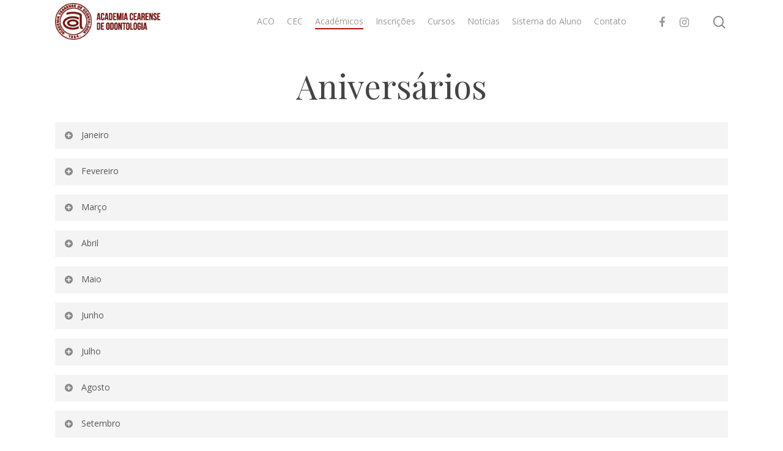

--- FILE ---
content_type: text/html; charset=UTF-8
request_url: https://aco.org.br/2020/aniversariantes/
body_size: 69974
content:
<!DOCTYPE html>

<html lang="pt-BR" class="no-js">
<head>
	
	<meta charset="UTF-8">
	
	<meta name="viewport" content="width=device-width, initial-scale=1, maximum-scale=1, user-scalable=0" /><meta name='robots' content='index, follow, max-image-preview:large, max-snippet:-1, max-video-preview:-1' />

	<!-- This site is optimized with the Yoast SEO plugin v21.7 - https://yoast.com/wordpress/plugins/seo/ -->
	<title>Aniversariantes - Academia Cearense de Odontologia</title>
	<link rel="canonical" href="https://aco.org.br/2020/aniversariantes/" />
	<meta property="og:locale" content="pt_BR" />
	<meta property="og:type" content="article" />
	<meta property="og:title" content="Aniversariantes - Academia Cearense de Odontologia" />
	<meta property="og:url" content="https://aco.org.br/2020/aniversariantes/" />
	<meta property="og:site_name" content="Academia Cearense de Odontologia" />
	<meta property="article:modified_time" content="2021-09-23T15:06:44+00:00" />
	<meta name="twitter:card" content="summary_large_image" />
	<meta name="twitter:label1" content="Est. tempo de leitura" />
	<meta name="twitter:data1" content="6 minutos" />
	<script type="application/ld+json" class="yoast-schema-graph">{"@context":"https://schema.org","@graph":[{"@type":"WebPage","@id":"https://aco.org.br/2020/aniversariantes/","url":"https://aco.org.br/2020/aniversariantes/","name":"Aniversariantes - Academia Cearense de Odontologia","isPartOf":{"@id":"https://aco.org.br/2020/#website"},"datePublished":"2020-12-12T05:53:01+00:00","dateModified":"2021-09-23T15:06:44+00:00","breadcrumb":{"@id":"https://aco.org.br/2020/aniversariantes/#breadcrumb"},"inLanguage":"pt-BR","potentialAction":[{"@type":"ReadAction","target":["https://aco.org.br/2020/aniversariantes/"]}]},{"@type":"BreadcrumbList","@id":"https://aco.org.br/2020/aniversariantes/#breadcrumb","itemListElement":[{"@type":"ListItem","position":1,"name":"Início","item":"https://aco.org.br/2020/"},{"@type":"ListItem","position":2,"name":"Aniversariantes"}]},{"@type":"WebSite","@id":"https://aco.org.br/2020/#website","url":"https://aco.org.br/2020/","name":"Academia Cearense de Odontologia","description":"Cursos de odontologia","potentialAction":[{"@type":"SearchAction","target":{"@type":"EntryPoint","urlTemplate":"https://aco.org.br/2020/?s={search_term_string}"},"query-input":"required name=search_term_string"}],"inLanguage":"pt-BR"}]}</script>
	<!-- / Yoast SEO plugin. -->


<link rel='dns-prefetch' href='//fonts.googleapis.com' />
<link rel="alternate" type="application/rss+xml" title="Feed para Academia Cearense de Odontologia &raquo;" href="https://aco.org.br/2020/feed/" />
<link rel="alternate" type="application/rss+xml" title="Feed de comentários para Academia Cearense de Odontologia &raquo;" href="https://aco.org.br/2020/comments/feed/" />
<script type="text/javascript">
/* <![CDATA[ */
window._wpemojiSettings = {"baseUrl":"https:\/\/s.w.org\/images\/core\/emoji\/15.0.3\/72x72\/","ext":".png","svgUrl":"https:\/\/s.w.org\/images\/core\/emoji\/15.0.3\/svg\/","svgExt":".svg","source":{"wpemoji":"https:\/\/aco.org.br\/2020\/wp-includes\/js\/wp-emoji.js?ver=6.6.4","twemoji":"https:\/\/aco.org.br\/2020\/wp-includes\/js\/twemoji.js?ver=6.6.4"}};
/**
 * @output wp-includes/js/wp-emoji-loader.js
 */

/**
 * Emoji Settings as exported in PHP via _print_emoji_detection_script().
 * @typedef WPEmojiSettings
 * @type {object}
 * @property {?object} source
 * @property {?string} source.concatemoji
 * @property {?string} source.twemoji
 * @property {?string} source.wpemoji
 * @property {?boolean} DOMReady
 * @property {?Function} readyCallback
 */

/**
 * Support tests.
 * @typedef SupportTests
 * @type {object}
 * @property {?boolean} flag
 * @property {?boolean} emoji
 */

/**
 * IIFE to detect emoji support and load Twemoji if needed.
 *
 * @param {Window} window
 * @param {Document} document
 * @param {WPEmojiSettings} settings
 */
( function wpEmojiLoader( window, document, settings ) {
	if ( typeof Promise === 'undefined' ) {
		return;
	}

	var sessionStorageKey = 'wpEmojiSettingsSupports';
	var tests = [ 'flag', 'emoji' ];

	/**
	 * Checks whether the browser supports offloading to a Worker.
	 *
	 * @since 6.3.0
	 *
	 * @private
	 *
	 * @returns {boolean}
	 */
	function supportsWorkerOffloading() {
		return (
			typeof Worker !== 'undefined' &&
			typeof OffscreenCanvas !== 'undefined' &&
			typeof URL !== 'undefined' &&
			URL.createObjectURL &&
			typeof Blob !== 'undefined'
		);
	}

	/**
	 * @typedef SessionSupportTests
	 * @type {object}
	 * @property {number} timestamp
	 * @property {SupportTests} supportTests
	 */

	/**
	 * Get support tests from session.
	 *
	 * @since 6.3.0
	 *
	 * @private
	 *
	 * @returns {?SupportTests} Support tests, or null if not set or older than 1 week.
	 */
	function getSessionSupportTests() {
		try {
			/** @type {SessionSupportTests} */
			var item = JSON.parse(
				sessionStorage.getItem( sessionStorageKey )
			);
			if (
				typeof item === 'object' &&
				typeof item.timestamp === 'number' &&
				new Date().valueOf() < item.timestamp + 604800 && // Note: Number is a week in seconds.
				typeof item.supportTests === 'object'
			) {
				return item.supportTests;
			}
		} catch ( e ) {}
		return null;
	}

	/**
	 * Persist the supports in session storage.
	 *
	 * @since 6.3.0
	 *
	 * @private
	 *
	 * @param {SupportTests} supportTests Support tests.
	 */
	function setSessionSupportTests( supportTests ) {
		try {
			/** @type {SessionSupportTests} */
			var item = {
				supportTests: supportTests,
				timestamp: new Date().valueOf()
			};

			sessionStorage.setItem(
				sessionStorageKey,
				JSON.stringify( item )
			);
		} catch ( e ) {}
	}

	/**
	 * Checks if two sets of Emoji characters render the same visually.
	 *
	 * This function may be serialized to run in a Worker. Therefore, it cannot refer to variables from the containing
	 * scope. Everything must be passed by parameters.
	 *
	 * @since 4.9.0
	 *
	 * @private
	 *
	 * @param {CanvasRenderingContext2D} context 2D Context.
	 * @param {string} set1 Set of Emoji to test.
	 * @param {string} set2 Set of Emoji to test.
	 *
	 * @return {boolean} True if the two sets render the same.
	 */
	function emojiSetsRenderIdentically( context, set1, set2 ) {
		// Cleanup from previous test.
		context.clearRect( 0, 0, context.canvas.width, context.canvas.height );
		context.fillText( set1, 0, 0 );
		var rendered1 = new Uint32Array(
			context.getImageData(
				0,
				0,
				context.canvas.width,
				context.canvas.height
			).data
		);

		// Cleanup from previous test.
		context.clearRect( 0, 0, context.canvas.width, context.canvas.height );
		context.fillText( set2, 0, 0 );
		var rendered2 = new Uint32Array(
			context.getImageData(
				0,
				0,
				context.canvas.width,
				context.canvas.height
			).data
		);

		return rendered1.every( function ( rendered2Data, index ) {
			return rendered2Data === rendered2[ index ];
		} );
	}

	/**
	 * Determines if the browser properly renders Emoji that Twemoji can supplement.
	 *
	 * This function may be serialized to run in a Worker. Therefore, it cannot refer to variables from the containing
	 * scope. Everything must be passed by parameters.
	 *
	 * @since 4.2.0
	 *
	 * @private
	 *
	 * @param {CanvasRenderingContext2D} context 2D Context.
	 * @param {string} type Whether to test for support of "flag" or "emoji".
	 * @param {Function} emojiSetsRenderIdentically Reference to emojiSetsRenderIdentically function, needed due to minification.
	 *
	 * @return {boolean} True if the browser can render emoji, false if it cannot.
	 */
	function browserSupportsEmoji( context, type, emojiSetsRenderIdentically ) {
		var isIdentical;

		switch ( type ) {
			case 'flag':
				/*
				 * Test for Transgender flag compatibility. Added in Unicode 13.
				 *
				 * To test for support, we try to render it, and compare the rendering to how it would look if
				 * the browser doesn't render it correctly (white flag emoji + transgender symbol).
				 */
				isIdentical = emojiSetsRenderIdentically(
					context,
					'\uD83C\uDFF3\uFE0F\u200D\u26A7\uFE0F', // as a zero-width joiner sequence
					'\uD83C\uDFF3\uFE0F\u200B\u26A7\uFE0F' // separated by a zero-width space
				);

				if ( isIdentical ) {
					return false;
				}

				/*
				 * Test for UN flag compatibility. This is the least supported of the letter locale flags,
				 * so gives us an easy test for full support.
				 *
				 * To test for support, we try to render it, and compare the rendering to how it would look if
				 * the browser doesn't render it correctly ([U] + [N]).
				 */
				isIdentical = emojiSetsRenderIdentically(
					context,
					'\uD83C\uDDFA\uD83C\uDDF3', // as the sequence of two code points
					'\uD83C\uDDFA\u200B\uD83C\uDDF3' // as the two code points separated by a zero-width space
				);

				if ( isIdentical ) {
					return false;
				}

				/*
				 * Test for English flag compatibility. England is a country in the United Kingdom, it
				 * does not have a two letter locale code but rather a five letter sub-division code.
				 *
				 * To test for support, we try to render it, and compare the rendering to how it would look if
				 * the browser doesn't render it correctly (black flag emoji + [G] + [B] + [E] + [N] + [G]).
				 */
				isIdentical = emojiSetsRenderIdentically(
					context,
					// as the flag sequence
					'\uD83C\uDFF4\uDB40\uDC67\uDB40\uDC62\uDB40\uDC65\uDB40\uDC6E\uDB40\uDC67\uDB40\uDC7F',
					// with each code point separated by a zero-width space
					'\uD83C\uDFF4\u200B\uDB40\uDC67\u200B\uDB40\uDC62\u200B\uDB40\uDC65\u200B\uDB40\uDC6E\u200B\uDB40\uDC67\u200B\uDB40\uDC7F'
				);

				return ! isIdentical;
			case 'emoji':
				/*
				 * Four and twenty blackbirds baked in a pie.
				 *
				 * To test for Emoji 15.0 support, try to render a new emoji: Blackbird.
				 *
				 * The Blackbird is a ZWJ sequence combining 🐦 Bird and ⬛ large black square.,
				 *
				 * 0x1F426 (\uD83D\uDC26) == Bird
				 * 0x200D == Zero-Width Joiner (ZWJ) that links the code points for the new emoji or
				 * 0x200B == Zero-Width Space (ZWS) that is rendered for clients not supporting the new emoji.
				 * 0x2B1B == Large Black Square
				 *
				 * When updating this test for future Emoji releases, ensure that individual emoji that make up the
				 * sequence come from older emoji standards.
				 */
				isIdentical = emojiSetsRenderIdentically(
					context,
					'\uD83D\uDC26\u200D\u2B1B', // as the zero-width joiner sequence
					'\uD83D\uDC26\u200B\u2B1B' // separated by a zero-width space
				);

				return ! isIdentical;
		}

		return false;
	}

	/**
	 * Checks emoji support tests.
	 *
	 * This function may be serialized to run in a Worker. Therefore, it cannot refer to variables from the containing
	 * scope. Everything must be passed by parameters.
	 *
	 * @since 6.3.0
	 *
	 * @private
	 *
	 * @param {string[]} tests Tests.
	 * @param {Function} browserSupportsEmoji Reference to browserSupportsEmoji function, needed due to minification.
	 * @param {Function} emojiSetsRenderIdentically Reference to emojiSetsRenderIdentically function, needed due to minification.
	 *
	 * @return {SupportTests} Support tests.
	 */
	function testEmojiSupports( tests, browserSupportsEmoji, emojiSetsRenderIdentically ) {
		var canvas;
		if (
			typeof WorkerGlobalScope !== 'undefined' &&
			self instanceof WorkerGlobalScope
		) {
			canvas = new OffscreenCanvas( 300, 150 ); // Dimensions are default for HTMLCanvasElement.
		} else {
			canvas = document.createElement( 'canvas' );
		}

		var context = canvas.getContext( '2d', { willReadFrequently: true } );

		/*
		 * Chrome on OS X added native emoji rendering in M41. Unfortunately,
		 * it doesn't work when the font is bolder than 500 weight. So, we
		 * check for bold rendering support to avoid invisible emoji in Chrome.
		 */
		context.textBaseline = 'top';
		context.font = '600 32px Arial';

		var supports = {};
		tests.forEach( function ( test ) {
			supports[ test ] = browserSupportsEmoji( context, test, emojiSetsRenderIdentically );
		} );
		return supports;
	}

	/**
	 * Adds a script to the head of the document.
	 *
	 * @ignore
	 *
	 * @since 4.2.0
	 *
	 * @param {string} src The url where the script is located.
	 *
	 * @return {void}
	 */
	function addScript( src ) {
		var script = document.createElement( 'script' );
		script.src = src;
		script.defer = true;
		document.head.appendChild( script );
	}

	settings.supports = {
		everything: true,
		everythingExceptFlag: true
	};

	// Create a promise for DOMContentLoaded since the worker logic may finish after the event has fired.
	var domReadyPromise = new Promise( function ( resolve ) {
		document.addEventListener( 'DOMContentLoaded', resolve, {
			once: true
		} );
	} );

	// Obtain the emoji support from the browser, asynchronously when possible.
	new Promise( function ( resolve ) {
		var supportTests = getSessionSupportTests();
		if ( supportTests ) {
			resolve( supportTests );
			return;
		}

		if ( supportsWorkerOffloading() ) {
			try {
				// Note that the functions are being passed as arguments due to minification.
				var workerScript =
					'postMessage(' +
					testEmojiSupports.toString() +
					'(' +
					[
						JSON.stringify( tests ),
						browserSupportsEmoji.toString(),
						emojiSetsRenderIdentically.toString()
					].join( ',' ) +
					'));';
				var blob = new Blob( [ workerScript ], {
					type: 'text/javascript'
				} );
				var worker = new Worker( URL.createObjectURL( blob ), { name: 'wpTestEmojiSupports' } );
				worker.onmessage = function ( event ) {
					supportTests = event.data;
					setSessionSupportTests( supportTests );
					worker.terminate();
					resolve( supportTests );
				};
				return;
			} catch ( e ) {}
		}

		supportTests = testEmojiSupports( tests, browserSupportsEmoji, emojiSetsRenderIdentically );
		setSessionSupportTests( supportTests );
		resolve( supportTests );
	} )
		// Once the browser emoji support has been obtained from the session, finalize the settings.
		.then( function ( supportTests ) {
			/*
			 * Tests the browser support for flag emojis and other emojis, and adjusts the
			 * support settings accordingly.
			 */
			for ( var test in supportTests ) {
				settings.supports[ test ] = supportTests[ test ];

				settings.supports.everything =
					settings.supports.everything && settings.supports[ test ];

				if ( 'flag' !== test ) {
					settings.supports.everythingExceptFlag =
						settings.supports.everythingExceptFlag &&
						settings.supports[ test ];
				}
			}

			settings.supports.everythingExceptFlag =
				settings.supports.everythingExceptFlag &&
				! settings.supports.flag;

			// Sets DOMReady to false and assigns a ready function to settings.
			settings.DOMReady = false;
			settings.readyCallback = function () {
				settings.DOMReady = true;
			};
		} )
		.then( function () {
			return domReadyPromise;
		} )
		.then( function () {
			// When the browser can not render everything we need to load a polyfill.
			if ( ! settings.supports.everything ) {
				settings.readyCallback();

				var src = settings.source || {};

				if ( src.concatemoji ) {
					addScript( src.concatemoji );
				} else if ( src.wpemoji && src.twemoji ) {
					addScript( src.twemoji );
					addScript( src.wpemoji );
				}
			}
		} );
} )( window, document, window._wpemojiSettings );

/* ]]> */
</script>
<link rel='stylesheet' id='sbi_styles-css' href='https://aco.org.br/2020/wp-content/plugins/instagram-feed/css/sbi-styles.css?ver=6.9.1' type='text/css' media='all' />
<style id='wp-emoji-styles-inline-css' type='text/css'>

	img.wp-smiley, img.emoji {
		display: inline !important;
		border: none !important;
		box-shadow: none !important;
		height: 1em !important;
		width: 1em !important;
		margin: 0 0.07em !important;
		vertical-align: -0.1em !important;
		background: none !important;
		padding: 0 !important;
	}
</style>
<link rel='stylesheet' id='wp-block-library-css' href='https://aco.org.br/2020/wp-includes/css/dist/block-library/style.css?ver=6.6.4' type='text/css' media='all' />
<style id='classic-theme-styles-inline-css' type='text/css'>
/**
 * These rules are needed for backwards compatibility.
 * They should match the button element rules in the base theme.json file.
 */
.wp-block-button__link {
	color: #ffffff;
	background-color: #32373c;
	border-radius: 9999px; /* 100% causes an oval, but any explicit but really high value retains the pill shape. */

	/* This needs a low specificity so it won't override the rules from the button element if defined in theme.json. */
	box-shadow: none;
	text-decoration: none;

	/* The extra 2px are added to size solids the same as the outline versions.*/
	padding: calc(0.667em + 2px) calc(1.333em + 2px);

	font-size: 1.125em;
}

.wp-block-file__button {
	background: #32373c;
	color: #ffffff;
	text-decoration: none;
}

</style>
<style id='global-styles-inline-css' type='text/css'>
:root{--wp--preset--aspect-ratio--square: 1;--wp--preset--aspect-ratio--4-3: 4/3;--wp--preset--aspect-ratio--3-4: 3/4;--wp--preset--aspect-ratio--3-2: 3/2;--wp--preset--aspect-ratio--2-3: 2/3;--wp--preset--aspect-ratio--16-9: 16/9;--wp--preset--aspect-ratio--9-16: 9/16;--wp--preset--color--black: #000000;--wp--preset--color--cyan-bluish-gray: #abb8c3;--wp--preset--color--white: #ffffff;--wp--preset--color--pale-pink: #f78da7;--wp--preset--color--vivid-red: #cf2e2e;--wp--preset--color--luminous-vivid-orange: #ff6900;--wp--preset--color--luminous-vivid-amber: #fcb900;--wp--preset--color--light-green-cyan: #7bdcb5;--wp--preset--color--vivid-green-cyan: #00d084;--wp--preset--color--pale-cyan-blue: #8ed1fc;--wp--preset--color--vivid-cyan-blue: #0693e3;--wp--preset--color--vivid-purple: #9b51e0;--wp--preset--gradient--vivid-cyan-blue-to-vivid-purple: linear-gradient(135deg,rgba(6,147,227,1) 0%,rgb(155,81,224) 100%);--wp--preset--gradient--light-green-cyan-to-vivid-green-cyan: linear-gradient(135deg,rgb(122,220,180) 0%,rgb(0,208,130) 100%);--wp--preset--gradient--luminous-vivid-amber-to-luminous-vivid-orange: linear-gradient(135deg,rgba(252,185,0,1) 0%,rgba(255,105,0,1) 100%);--wp--preset--gradient--luminous-vivid-orange-to-vivid-red: linear-gradient(135deg,rgba(255,105,0,1) 0%,rgb(207,46,46) 100%);--wp--preset--gradient--very-light-gray-to-cyan-bluish-gray: linear-gradient(135deg,rgb(238,238,238) 0%,rgb(169,184,195) 100%);--wp--preset--gradient--cool-to-warm-spectrum: linear-gradient(135deg,rgb(74,234,220) 0%,rgb(151,120,209) 20%,rgb(207,42,186) 40%,rgb(238,44,130) 60%,rgb(251,105,98) 80%,rgb(254,248,76) 100%);--wp--preset--gradient--blush-light-purple: linear-gradient(135deg,rgb(255,206,236) 0%,rgb(152,150,240) 100%);--wp--preset--gradient--blush-bordeaux: linear-gradient(135deg,rgb(254,205,165) 0%,rgb(254,45,45) 50%,rgb(107,0,62) 100%);--wp--preset--gradient--luminous-dusk: linear-gradient(135deg,rgb(255,203,112) 0%,rgb(199,81,192) 50%,rgb(65,88,208) 100%);--wp--preset--gradient--pale-ocean: linear-gradient(135deg,rgb(255,245,203) 0%,rgb(182,227,212) 50%,rgb(51,167,181) 100%);--wp--preset--gradient--electric-grass: linear-gradient(135deg,rgb(202,248,128) 0%,rgb(113,206,126) 100%);--wp--preset--gradient--midnight: linear-gradient(135deg,rgb(2,3,129) 0%,rgb(40,116,252) 100%);--wp--preset--font-size--small: 13px;--wp--preset--font-size--medium: 20px;--wp--preset--font-size--large: 36px;--wp--preset--font-size--x-large: 42px;--wp--preset--spacing--20: 0.44rem;--wp--preset--spacing--30: 0.67rem;--wp--preset--spacing--40: 1rem;--wp--preset--spacing--50: 1.5rem;--wp--preset--spacing--60: 2.25rem;--wp--preset--spacing--70: 3.38rem;--wp--preset--spacing--80: 5.06rem;--wp--preset--shadow--natural: 6px 6px 9px rgba(0, 0, 0, 0.2);--wp--preset--shadow--deep: 12px 12px 50px rgba(0, 0, 0, 0.4);--wp--preset--shadow--sharp: 6px 6px 0px rgba(0, 0, 0, 0.2);--wp--preset--shadow--outlined: 6px 6px 0px -3px rgba(255, 255, 255, 1), 6px 6px rgba(0, 0, 0, 1);--wp--preset--shadow--crisp: 6px 6px 0px rgba(0, 0, 0, 1);}:where(.is-layout-flex){gap: 0.5em;}:where(.is-layout-grid){gap: 0.5em;}body .is-layout-flex{display: flex;}.is-layout-flex{flex-wrap: wrap;align-items: center;}.is-layout-flex > :is(*, div){margin: 0;}body .is-layout-grid{display: grid;}.is-layout-grid > :is(*, div){margin: 0;}:where(.wp-block-columns.is-layout-flex){gap: 2em;}:where(.wp-block-columns.is-layout-grid){gap: 2em;}:where(.wp-block-post-template.is-layout-flex){gap: 1.25em;}:where(.wp-block-post-template.is-layout-grid){gap: 1.25em;}.has-black-color{color: var(--wp--preset--color--black) !important;}.has-cyan-bluish-gray-color{color: var(--wp--preset--color--cyan-bluish-gray) !important;}.has-white-color{color: var(--wp--preset--color--white) !important;}.has-pale-pink-color{color: var(--wp--preset--color--pale-pink) !important;}.has-vivid-red-color{color: var(--wp--preset--color--vivid-red) !important;}.has-luminous-vivid-orange-color{color: var(--wp--preset--color--luminous-vivid-orange) !important;}.has-luminous-vivid-amber-color{color: var(--wp--preset--color--luminous-vivid-amber) !important;}.has-light-green-cyan-color{color: var(--wp--preset--color--light-green-cyan) !important;}.has-vivid-green-cyan-color{color: var(--wp--preset--color--vivid-green-cyan) !important;}.has-pale-cyan-blue-color{color: var(--wp--preset--color--pale-cyan-blue) !important;}.has-vivid-cyan-blue-color{color: var(--wp--preset--color--vivid-cyan-blue) !important;}.has-vivid-purple-color{color: var(--wp--preset--color--vivid-purple) !important;}.has-black-background-color{background-color: var(--wp--preset--color--black) !important;}.has-cyan-bluish-gray-background-color{background-color: var(--wp--preset--color--cyan-bluish-gray) !important;}.has-white-background-color{background-color: var(--wp--preset--color--white) !important;}.has-pale-pink-background-color{background-color: var(--wp--preset--color--pale-pink) !important;}.has-vivid-red-background-color{background-color: var(--wp--preset--color--vivid-red) !important;}.has-luminous-vivid-orange-background-color{background-color: var(--wp--preset--color--luminous-vivid-orange) !important;}.has-luminous-vivid-amber-background-color{background-color: var(--wp--preset--color--luminous-vivid-amber) !important;}.has-light-green-cyan-background-color{background-color: var(--wp--preset--color--light-green-cyan) !important;}.has-vivid-green-cyan-background-color{background-color: var(--wp--preset--color--vivid-green-cyan) !important;}.has-pale-cyan-blue-background-color{background-color: var(--wp--preset--color--pale-cyan-blue) !important;}.has-vivid-cyan-blue-background-color{background-color: var(--wp--preset--color--vivid-cyan-blue) !important;}.has-vivid-purple-background-color{background-color: var(--wp--preset--color--vivid-purple) !important;}.has-black-border-color{border-color: var(--wp--preset--color--black) !important;}.has-cyan-bluish-gray-border-color{border-color: var(--wp--preset--color--cyan-bluish-gray) !important;}.has-white-border-color{border-color: var(--wp--preset--color--white) !important;}.has-pale-pink-border-color{border-color: var(--wp--preset--color--pale-pink) !important;}.has-vivid-red-border-color{border-color: var(--wp--preset--color--vivid-red) !important;}.has-luminous-vivid-orange-border-color{border-color: var(--wp--preset--color--luminous-vivid-orange) !important;}.has-luminous-vivid-amber-border-color{border-color: var(--wp--preset--color--luminous-vivid-amber) !important;}.has-light-green-cyan-border-color{border-color: var(--wp--preset--color--light-green-cyan) !important;}.has-vivid-green-cyan-border-color{border-color: var(--wp--preset--color--vivid-green-cyan) !important;}.has-pale-cyan-blue-border-color{border-color: var(--wp--preset--color--pale-cyan-blue) !important;}.has-vivid-cyan-blue-border-color{border-color: var(--wp--preset--color--vivid-cyan-blue) !important;}.has-vivid-purple-border-color{border-color: var(--wp--preset--color--vivid-purple) !important;}.has-vivid-cyan-blue-to-vivid-purple-gradient-background{background: var(--wp--preset--gradient--vivid-cyan-blue-to-vivid-purple) !important;}.has-light-green-cyan-to-vivid-green-cyan-gradient-background{background: var(--wp--preset--gradient--light-green-cyan-to-vivid-green-cyan) !important;}.has-luminous-vivid-amber-to-luminous-vivid-orange-gradient-background{background: var(--wp--preset--gradient--luminous-vivid-amber-to-luminous-vivid-orange) !important;}.has-luminous-vivid-orange-to-vivid-red-gradient-background{background: var(--wp--preset--gradient--luminous-vivid-orange-to-vivid-red) !important;}.has-very-light-gray-to-cyan-bluish-gray-gradient-background{background: var(--wp--preset--gradient--very-light-gray-to-cyan-bluish-gray) !important;}.has-cool-to-warm-spectrum-gradient-background{background: var(--wp--preset--gradient--cool-to-warm-spectrum) !important;}.has-blush-light-purple-gradient-background{background: var(--wp--preset--gradient--blush-light-purple) !important;}.has-blush-bordeaux-gradient-background{background: var(--wp--preset--gradient--blush-bordeaux) !important;}.has-luminous-dusk-gradient-background{background: var(--wp--preset--gradient--luminous-dusk) !important;}.has-pale-ocean-gradient-background{background: var(--wp--preset--gradient--pale-ocean) !important;}.has-electric-grass-gradient-background{background: var(--wp--preset--gradient--electric-grass) !important;}.has-midnight-gradient-background{background: var(--wp--preset--gradient--midnight) !important;}.has-small-font-size{font-size: var(--wp--preset--font-size--small) !important;}.has-medium-font-size{font-size: var(--wp--preset--font-size--medium) !important;}.has-large-font-size{font-size: var(--wp--preset--font-size--large) !important;}.has-x-large-font-size{font-size: var(--wp--preset--font-size--x-large) !important;}
:where(.wp-block-post-template.is-layout-flex){gap: 1.25em;}:where(.wp-block-post-template.is-layout-grid){gap: 1.25em;}
:where(.wp-block-columns.is-layout-flex){gap: 2em;}:where(.wp-block-columns.is-layout-grid){gap: 2em;}
:root :where(.wp-block-pullquote){font-size: 1.5em;line-height: 1.6;}
</style>
<link rel='stylesheet' id='cpsh-shortcodes-css' href='https://aco.org.br/2020/wp-content/plugins/column-shortcodes//assets/css/shortcodes.css?ver=1.0.1' type='text/css' media='all' />
<link rel='stylesheet' id='contact-form-7-css' href='https://aco.org.br/2020/wp-content/plugins/contact-form-7/includes/css/styles.css?ver=5.8.4' type='text/css' media='all' />
<link rel='stylesheet' id='font-awesome-css' href='https://aco.org.br/2020/wp-content/themes/salient/css/font-awesome.min.css?ver=4.6.4' type='text/css' media='all' />
<link rel='stylesheet' id='salient-grid-system-legacy-css' href='https://aco.org.br/2020/wp-content/themes/salient/css/grid-system-legacy.css?ver=12.1.3' type='text/css' media='all' />
<link rel='stylesheet' id='main-styles-css' href='https://aco.org.br/2020/wp-content/themes/salient/css/style.css?ver=12.1.3' type='text/css' media='all' />
<link rel='stylesheet' id='fancyBox-css' href='https://aco.org.br/2020/wp-content/themes/salient/css/plugins/jquery.fancybox.css?ver=3.3.1' type='text/css' media='all' />
<link rel='stylesheet' id='nectar_default_font_open_sans-css' href='https://fonts.googleapis.com/css?family=Open+Sans%3A300%2C400%2C600%2C700&#038;subset=latin%2Clatin-ext' type='text/css' media='all' />
<link rel='stylesheet' id='responsive-css' href='https://aco.org.br/2020/wp-content/themes/salient/css/responsive.css?ver=12.1.3' type='text/css' media='all' />
<link rel='stylesheet' id='skin-material-css' href='https://aco.org.br/2020/wp-content/themes/salient/css/skin-material.css?ver=12.1.3' type='text/css' media='all' />
<link rel='stylesheet' id='js_composer_front-css' href='https://aco.org.br/2020/wp-content/plugins/js_composer_salient/assets/css/js_composer.min.css?ver=5.7' type='text/css' media='all' />
<link rel='stylesheet' id='dynamic-css-css' href='https://aco.org.br/2020/wp-content/themes/salient/css/salient-dynamic-styles.css?ver=811' type='text/css' media='all' />
<style id='dynamic-css-inline-css' type='text/css'>
@media only screen and (min-width:1000px){body #ajax-content-wrap.no-scroll{min-height:calc(100vh - 70px);height:calc(100vh - 70px)!important;}}@media only screen and (min-width:1000px){#page-header-wrap.fullscreen-header,#page-header-wrap.fullscreen-header #page-header-bg,html:not(.nectar-box-roll-loaded) .nectar-box-roll > #page-header-bg.fullscreen-header,.nectar_fullscreen_zoom_recent_projects,#nectar_fullscreen_rows:not(.afterLoaded) > div{height:calc(100vh - 69px);}.wpb_row.vc_row-o-full-height.top-level,.wpb_row.vc_row-o-full-height.top-level > .col.span_12{min-height:calc(100vh - 69px);}html:not(.nectar-box-roll-loaded) .nectar-box-roll > #page-header-bg.fullscreen-header{top:70px;}.nectar-slider-wrap[data-fullscreen="true"]:not(.loaded),.nectar-slider-wrap[data-fullscreen="true"]:not(.loaded) .swiper-container{height:calc(100vh - 68px)!important;}.admin-bar .nectar-slider-wrap[data-fullscreen="true"]:not(.loaded),.admin-bar .nectar-slider-wrap[data-fullscreen="true"]:not(.loaded) .swiper-container{height:calc(100vh - 68px - 32px)!important;}}#nectar_fullscreen_rows{background-color:;}
</style>
<!--n2css--><script type="text/javascript" src="https://aco.org.br/2020/wp-includes/js/jquery/jquery.js?ver=3.7.1" id="jquery-core-js"></script>
<script type="text/javascript" src="https://aco.org.br/2020/wp-includes/js/jquery/jquery-migrate.js?ver=3.4.1" id="jquery-migrate-js"></script>
<link rel="https://api.w.org/" href="https://aco.org.br/2020/wp-json/" /><link rel="alternate" title="JSON" type="application/json" href="https://aco.org.br/2020/wp-json/wp/v2/pages/577" /><link rel="EditURI" type="application/rsd+xml" title="RSD" href="https://aco.org.br/2020/xmlrpc.php?rsd" />
<meta name="generator" content="WordPress 6.6.4" />
<link rel='shortlink' href='https://aco.org.br/2020/?p=577' />
<link rel="alternate" title="oEmbed (JSON)" type="application/json+oembed" href="https://aco.org.br/2020/wp-json/oembed/1.0/embed?url=https%3A%2F%2Faco.org.br%2F2020%2Faniversariantes%2F" />
<link rel="alternate" title="oEmbed (XML)" type="text/xml+oembed" href="https://aco.org.br/2020/wp-json/oembed/1.0/embed?url=https%3A%2F%2Faco.org.br%2F2020%2Faniversariantes%2F&#038;format=xml" />
<script type="text/javascript"> var root = document.getElementsByTagName( "html" )[0]; root.setAttribute( "class", "js" ); </script><meta name="generator" content="Powered by WPBakery Page Builder - drag and drop page builder for WordPress."/>
<!--[if lte IE 9]><link rel="stylesheet" type="text/css" href="https://aco.org.br/2020/wp-content/plugins/js_composer_salient/assets/css/vc_lte_ie9.min.css" media="screen"><![endif]--><noscript><style type="text/css"> .wpb_animate_when_almost_visible { opacity: 1; }</style></noscript>	
</head>


<script src="http://aco.org.br/2020/wp-content/themes/salient/js/banner.js"></script>
<link rel="stylesheet" href="hhttp://aco.org.br/2020/wp-content/themes/salient/js/banner.css"/>

<body class="page-template-default page page-id-577 material wpb-js-composer js-comp-ver-5.7 vc_responsive" data-footer-reveal="false" data-footer-reveal-shadow="none" data-header-format="default" data-body-border="off" data-boxed-style="" data-header-breakpoint="1000" data-dropdown-style="minimal" data-cae="easeOutCubic" data-cad="750" data-megamenu-width="contained" data-aie="none" data-ls="fancybox" data-apte="standard" data-hhun="0" data-fancy-form-rcs="default" data-form-style="default" data-form-submit="regular" data-is="minimal" data-button-style="slightly_rounded_shadow" data-user-account-button="false" data-header-inherit-rc="false" data-header-search="true" data-animated-anchors="true" data-ajax-transitions="false" data-full-width-header="false" data-slide-out-widget-area="true" data-slide-out-widget-area-style="slide-out-from-right" data-user-set-ocm="off" data-loading-animation="none" data-bg-header="false" data-responsive="1" data-ext-responsive="true" data-header-resize="1" data-header-color="light" data-transparent-header="false" data-cart="false" data-remove-m-parallax="" data-remove-m-video-bgs="" data-m-animate="0" data-force-header-trans-color="light" data-smooth-scrolling="0" data-permanent-transparent="false" >
	
	<script type="text/javascript"> if(navigator.userAgent.match(/(Android|iPod|iPhone|iPad|BlackBerry|IEMobile|Opera Mini)/)) { document.body.className += " using-mobile-browser "; } </script><div class="ocm-effect-wrap"><div class="ocm-effect-wrap-inner">	
	<div id="header-space"  data-header-mobile-fixed='1'></div> 
	
		
	<div id="header-outer" data-has-menu="true" data-has-buttons="yes" data-header-button_style="default" data-using-pr-menu="false" data-mobile-fixed="1" data-ptnm="false" data-lhe="animated_underline" data-user-set-bg="#ffffff" data-format="default" data-permanent-transparent="false" data-megamenu-rt="0" data-remove-fixed="0" data-header-resize="1" data-cart="false" data-transparency-option="0" data-box-shadow="large" data-shrink-num="6" data-using-secondary="0" data-using-logo="1" data-logo-height="60" data-m-logo-height="24" data-padding="5" data-full-width="false" data-condense="false" >
		
		
<div id="search-outer" class="nectar">
	<div id="search">
		<div class="container">
			 <div id="search-box">
				 <div class="inner-wrap">
					 <div class="col span_12">
						  <form role="search" action="https://aco.org.br/2020/" method="GET">
														 <input type="text" name="s"  value="" placeholder="Search" /> 
							 								
						<span>Hit enter to search or ESC to close</span>						</form>
					</div><!--/span_12-->
				</div><!--/inner-wrap-->
			 </div><!--/search-box-->
			 <div id="close"><a href="#">
				<span class="close-wrap"> <span class="close-line close-line1"></span> <span class="close-line close-line2"></span> </span>				 </a></div>
		 </div><!--/container-->
	</div><!--/search-->
</div><!--/search-outer-->

<header id="top">
	<div class="container">
		<div class="row">
			<div class="col span_3">
				<a id="logo" href="https://aco.org.br/2020" data-supplied-ml-starting-dark="false" data-supplied-ml-starting="false" data-supplied-ml="false" >
					<img class="stnd  dark-version" alt="Academia Cearense de Odontologia" src="https://aco.org.br/2020/wp-content/uploads/2020/11/logo-aco-small-top.png"  /> 
				</a>
				
							</div><!--/span_3-->
			
			<div class="col span_9 col_last">
									<a class="mobile-search" href="#searchbox"><span class="nectar-icon icon-salient-search" aria-hidden="true"></span></a>
										<div class="slide-out-widget-area-toggle mobile-icon slide-out-from-right" data-custom-color="false" data-icon-animation="simple-transform">
						<div> <a href="#sidewidgetarea" aria-label="Navigation Menu" aria-expanded="false" class="closed">
							<span aria-hidden="true"> <i class="lines-button x2"> <i class="lines"></i> </i> </span>
						</a></div> 
					</div>
								
									
					<nav>
						
						<ul class="sf-menu">	
							<li id="menu-item-443" class="menu-item menu-item-type-post_type menu-item-object-page menu-item-has-children menu-item-443"><a href="https://aco.org.br/2020/academia-cearense-de-odontologia/">ACO</a>
<ul class="sub-menu">
	<li id="menu-item-1475" class="menu-item menu-item-type-post_type menu-item-object-page menu-item-1475"><a href="https://aco.org.br/2020/diretores-e-suplentes-2026-2028/">Diretores e Suplentes 2023 – 2024</a></li>
	<li id="menu-item-1218" class="menu-item menu-item-type-post_type menu-item-object-page menu-item-1218"><a href="https://aco.org.br/2020/presidentes/">Presidentes</a></li>
</ul>
</li>
<li id="menu-item-463" class="menu-item menu-item-type-post_type menu-item-object-page menu-item-has-children menu-item-463"><a href="https://aco.org.br/2020/centro-de-educacao-continuada-professor-perboyre-castelo/">CEC</a>
<ul class="sub-menu">
	<li id="menu-item-867" class="menu-item menu-item-type-post_type menu-item-object-page menu-item-867"><a href="https://aco.org.br/2020/diretoria-do-cec/">Diretoria do CEC</a></li>
	<li id="menu-item-871" class="menu-item menu-item-type-post_type menu-item-object-page menu-item-871"><a href="https://aco.org.br/2020/comite-de-etica/">Comitê de Ética</a></li>
</ul>
</li>
<li id="menu-item-566" class="menu-item menu-item-type-post_type menu-item-object-page current-menu-ancestor current-menu-parent current_page_parent current_page_ancestor menu-item-has-children menu-item-566"><a href="https://aco.org.br/2020/academicos/">Acadêmicos</a>
<ul class="sub-menu">
	<li id="menu-item-459" class="menu-item menu-item-type-post_type menu-item-object-page menu-item-459"><a href="https://aco.org.br/2020/academicos-titulares/">Acadêmicos Titulares</a></li>
	<li id="menu-item-456" class="menu-item menu-item-type-post_type menu-item-object-page menu-item-456"><a href="https://aco.org.br/2020/academicos-patronos/">Acadêmicos Patronos</a></li>
	<li id="menu-item-495" class="menu-item menu-item-type-post_type menu-item-object-page menu-item-495"><a href="https://aco.org.br/2020/academicos-emeritos/">Eméritos, Honorários e Beneméritos</a></li>
	<li id="menu-item-580" class="menu-item menu-item-type-post_type menu-item-object-page current-menu-item page_item page-item-577 current_page_item menu-item-580"><a href="https://aco.org.br/2020/aniversariantes/" aria-current="page">Aniversariantes</a></li>
</ul>
</li>
<li id="menu-item-615" class="menu-item menu-item-type-post_type menu-item-object-page menu-item-615"><a href="https://aco.org.br/2020/quero-ser-aluno/">Inscrições</a></li>
<li id="menu-item-222" class="menu-item menu-item-type-custom menu-item-object-custom menu-item-has-children menu-item-222"><a href="/cursos">Cursos</a>
<ul class="sub-menu">
	<li id="menu-item-223" class="menu-item menu-item-type-custom menu-item-object-custom menu-item-223"><a href="/2020/especializacao/">Especialização</a></li>
	<li id="menu-item-224" class="menu-item menu-item-type-custom menu-item-object-custom menu-item-224"><a href="/2020/aperfeicoamento/">Aperfeiçoamento</a></li>
	<li id="menu-item-225" class="menu-item menu-item-type-custom menu-item-object-custom menu-item-225"><a href="/2020/atualizacao-avancado">Atualização / Avançado</a></li>
	<li id="menu-item-226" class="menu-item menu-item-type-custom menu-item-object-custom menu-item-226"><a href="/2020/cursos-rapidos">Cursos Rápidos</a></li>
</ul>
</li>
<li id="menu-item-1472" class="menu-item menu-item-type-post_type menu-item-object-page menu-item-1472"><a href="https://aco.org.br/2020/noticias/">Notícias</a></li>
<li id="menu-item-1446" class="menu-item menu-item-type-custom menu-item-object-custom menu-item-1446"><a href="http://aluno.gnnc.com.br/">Sistema do Aluno</a></li>
<li id="menu-item-741" class="menu-item menu-item-type-post_type menu-item-object-page menu-item-741"><a href="https://aco.org.br/2020/contato/">Contato</a></li>
<li id="social-in-menu" class="button_social_group"><a target="_blank" href="https://www.facebook.com/academia.cearense.de.odontologia/"><i class="fa fa-facebook"></i> </a><a target="_blank" href="https://www.instagram.com/acocec/"><i class="fa fa-instagram"></i> </a></li>						</ul>
						

													<ul class="buttons sf-menu" data-user-set-ocm="off">
								
								<li id="search-btn"><div><a href="#searchbox"><span class="icon-salient-search" aria-hidden="true"></span></a></div> </li>								
							</ul>
												
					</nav>
					
										
				</div><!--/span_9-->
				
								
			</div><!--/row-->
					</div><!--/container-->
	</header>
		
	</div>
	
		
	<div id="ajax-content-wrap">
		
		
<div class="container-wrap">
	<div class="container main-content">
		<div class="row">
			
			
		<div id="fws_696ebe3ad42f4"  data-midnight="dark"  data-bg-mobile-hidden="" class="wpb_row vc_row-fluid vc_row top-level standard_section "  style="padding-top: 0px; padding-bottom: 0px; "><div class="row-bg-wrap" data-bg-animation="none"><div class="inner-wrap"><div class="row-bg"  style=""></div></div><div class="row-bg-overlay" ></div></div><div class="col span_12 dark left">
	<div  class="vc_col-sm-12 wpb_column column_container vc_column_container col no-extra-padding"  data-t-w-inherits="default" data-border-radius="none" data-shadow="none" data-border-animation="" data-border-animation-delay="" data-border-width="none" data-border-style="solid" data-border-color="" data-bg-cover="" data-padding-pos="all" data-has-bg-color="false" data-bg-color="" data-bg-opacity="1" data-hover-bg="" data-hover-bg-opacity="1" data-animation="" data-delay="0" ><div class="column-bg-overlay"></div>
		<div class="vc_column-inner">
			<div class="wpb_wrapper">
				<h1 style="text-align: center;font-family:Playfair Display;font-weight:400;font-style:normal" class="vc_custom_heading" >Aniversários</h1>
			</div> 
		</div>
	</div> 
</div></div>
		<div id="fws_696ebe3ad4b42"  data-midnight="dark"  data-bg-mobile-hidden="" class="wpb_row vc_row-fluid vc_row standard_section "  style="padding-top: 0px; padding-bottom: 0px; "><div class="row-bg-wrap" data-bg-animation="none"><div class="inner-wrap"><div class="row-bg"  style=""></div></div><div class="row-bg-overlay" ></div></div><div class="col span_12 dark left">
	<div  class="vc_col-sm-12 wpb_column column_container vc_column_container col no-extra-padding"  data-t-w-inherits="default" data-border-radius="none" data-shadow="none" data-border-animation="" data-border-animation-delay="" data-border-width="none" data-border-style="solid" data-border-color="" data-bg-cover="" data-padding-pos="all" data-has-bg-color="false" data-bg-color="" data-bg-opacity="1" data-hover-bg="" data-hover-bg-opacity="1" data-animation="" data-delay="0" ><div class="column-bg-overlay"></div>
		<div class="vc_column-inner">
			<div class="wpb_wrapper">
				<div class="toggles " data-style="default"><div class="toggle extra-color-3"><h3><a href="#"><i class="icon-plus-sign"></i>Janeiro</a></h3><div>
<div class="wpb_text_column wpb_content_element " >
	<div class="wpb_wrapper">
		<div id="ufaq-body-ATh-8705-0" class="ufaq-faq-body ufaq-body-8705">
<div id="ufaq-post-8705" class="ewd-ufaq-post-margin ufaq-faq-post">
<div class="grve-container">
<p><strong>02 Tereza Ester Farias Furtado</strong><br />
Viúva do Ac. Emérito Claudio Marques Freire</p>
<p><strong>06 John Eversong L. de Vasconcelos</strong><br />
Acadêmico Titular</p>
<p><strong>09 Eliana Romeiro Messias da Costa</strong><br />
Esposa do Acadêmico Emérito Augusto Mota Borges Filho</p>
<p><strong>12 Lúcia Viana Bessa Nogueira</strong><br />
Viúva do Acadêmico Titular Francisco Bessa Nogueira</p>
<p><strong>18 Sérgio Araújo Holanda Pinto</strong><br />
Acadêmico Titular</p>
<p><strong>19 Eduardo Costa Studart Soares</strong><br />
Acadêmico Titular</p>
<p><strong>21 Francisco Wagner Vasconcelos Freire Filho</strong><br />
Acadêmico Titular</p>
<p><strong>25 Andrea Cabral Balrreira Gomes</strong><br />
Esposa do Acadêmico Titular Flávio Augusto pereira Gomes</p>
<p><strong>29 Adriano Queiroz de Menezes</strong><br />
Acadêmico Titular</p>
</div>
<div class="grve-container">
<p><strong>31 Roberto Pinheiro Borges</strong><br />
Acadêmico Titular</p>
</div>
</div>
</div>
	</div>
</div>



</div></div><div class="toggle default"><h3><a href="#"><i class="icon-plus-sign"></i>Fevereiro</a></h3><div>
<div class="wpb_text_column wpb_content_element " >
	<div class="wpb_wrapper">
		<p><strong>01 Ieda Maria Rocha Lima Vieira da Fonseca</strong><br />
Esposa do Acadêmico Titular Sérgio Silva Vieira da Fonseca</p>
<p><strong>02 Francisco de Assis Silva Lima</strong><br />
Acadêmico Titular</p>
<p><strong>04 Francisco Gonzaga Sales</strong><br />
Acadêmico Emérito</p>
<p><strong>04 Dulcilene Lacerda Landim</strong><br />
Acadêmica Emérita</p>
<p><strong>06 Paulo Pinheiro Beltrão</strong><br />
Acadêmico Titular</p>
<p><strong>06 Cauby Maia Chaves Júnior</strong><br />
Acadêmico Titular</p>
<p><strong>07 Maria de Jesus Furtado</strong><br />
Esposa do Acadêmico Titular João Ernani Furtado</p>
<p><strong>21 Fc° Claudio Fernandes Alves e Silva</strong><br />
Acadêmico Titular</p>
<p><strong>25 Frances de Melo Mamede</strong><br />
Viúva do Patrono José Mário Mendes Mamede</p>
	</div>
</div>



</div></div><div class="toggle default"><h3><a href="#"><i class="icon-plus-sign"></i>Março</a></h3><div>
<div class="wpb_text_column wpb_content_element " >
	<div class="wpb_wrapper">
		<div id="ufaq-body-VRU-8710-2" class="ufaq-faq-body ufaq-body-8710">
<div id="ufaq-post-8710" class="ewd-ufaq-post-margin ufaq-faq-post">
<div class="grve-container">
<p><strong>05 Andreia Nunes de Sousa Fernandes</strong><br />
Esposa do Ac. Titular Francisco Claudio Fernandes Alves e Silva</p>
<p><strong>06 Antero José de Morais Rôla</strong><br />
Acadêmico Honorário</p>
<p><strong>06 Ricardo Nogueira Simões</strong><br />
Acadêmico Titular</p>
<p><strong>19 Maria José Gurgel de Castro</strong><br />
Esposa do Acadêmico Emérito Nonato Soares de Castro</p>
<p><strong>21 João Ernani Furtado</strong><br />
Acadêmico Emérito</p>
<p><strong>22 Mônica Maria Gomes Pimentel</strong><br />
Esposa do Acadêmico Titular Josman Chaves Pimentel</p>
<p><strong>31 Hélder Lopes Gurgel</strong><br />
Acadêmico Titular</p>
<p><strong>31 João Luiz de Gurgel Caracas</strong><br />
Acadêmico Titular</p>
</div>
</div>
</div>
	</div>
</div>



</div></div><div class="toggle default"><h3><a href="#"><i class="icon-plus-sign"></i>Abril</a></h3><div>
<div class="wpb_text_column wpb_content_element " >
	<div class="wpb_wrapper">
		<div id="ufaq-body-VRU-8711-3" class="ufaq-faq-body ufaq-body-8711">
<div id="ufaq-post-8711" class="ewd-ufaq-post-margin ufaq-faq-post">
<div class="grve-container"><strong>01 Maria Noélia Pinho Nogueira</strong><br />
Esposa do Acadêmico Emérito Aldo Frota Nogueira</div>
<div></div>
<div class="grve-container"><strong>11 Erika Franco Freire</strong></div>
<div class="grve-container">Esposa do Acadêmico Titular Fcº Wagner V. Freire Filho</div>
<div></div>
<div class="grve-container"><strong>13 Vicente de Paulo Saboia</strong><br />
Acadêmico Titular</div>
<div></div>
<div class="grve-container"><strong>14 Marta Maria Parente Neiva Cristino</strong><br />
Esposa do Acadêmico Titular Vicente Belchior Cristino</div>
<div></div>
<div class="grve-container"><strong>18 José Wanderlei Landim</strong><br />
Esposo da Acadêmica Emérita Dulcilene Lacerda Landim</div>
<div></div>
<div class="grve-container"><strong>21 Maria Mônica Studart Mendes Moreira</strong><br />
Acadêmica Titular</div>
<div></div>
<div class="grve-container"><strong>30 Emílio Alverne Falcão de Albuquerque</strong><br />
Acadêmico Titular</div>
</div>
</div>
	</div>
</div>



</div></div><div class="toggle default"><h3><a href="#"><i class="icon-plus-sign"></i>Maio</a></h3><div>
<div class="wpb_text_column wpb_content_element " >
	<div class="wpb_wrapper">
		<div id="ufaq-body-VRU-8712-4" class="ufaq-faq-body ufaq-body-8712">
<div id="ufaq-post-8712" class="ewd-ufaq-post-margin ufaq-faq-post">
<div>
<p><strong>01 Helena da Fonseca Maia Borges Tavares</strong><br />
Esposa do Acadêmico Titular Júlio Augusto Borges Tavares</p>
<p><strong>03 José Barbosa Porto<br />
</strong>Acadêmico Titular</p>
</div>
<div class="grve-container"><strong>04 Fátima Maria Cavalcante Borges</strong><br />
Esposa do Acadêmico Titular Roberto Pinheiro Borges</div>
<div></div>
<div class="grve-container"><strong>05 Domingos Leitão Neto</strong><br />
Acadêmico Honorário</div>
<div class="grve-container"></div>
<div class="grve-container"><strong>09 Erivaldo Façanha Barreto </strong><br />
Acadêmico Titular</div>
<div></div>
<div class="grve-container"><strong>11 Maria Amélia Barros Leal</strong><br />
Viúva do Acadêmico Patrono Francisco George Barros Leal</div>
<div></div>
<div class="grve-container"><strong>15 Ana Maria Albuquerque e Silva Gurgel</strong><br />
Esposa do Acadêmico Titular Hélder Lopes Gurgel</div>
<div></div>
<div class="grve-container"><strong>17 Rita Pereira Gomes</strong><br />
Viúva do Patrono Edison Lima Gomes</div>
<div></div>
<div class="grve-container"><strong>22 Flávio Prata Crisóstomo</strong><br />
Acadêmico Emérito</div>
<div></div>
<div class="grve-container"><strong>24 Antonia Auri Alves Bitu</strong><br />
Acadêmica Titular</div>
<div></div>
<div class="grve-container"><strong>25 Gilvane Navarro</strong><br />
Esposa do Acadêmico Titular Francisco de Assis Silva lima</div>
<div></div>
<div class="grve-container"><strong>26 Gerardo de Araújo Mendonça</strong><br />
Acadêmico Emérito</div>
<div></div>
<div class="grve-container"><strong>31 Maria de Lourdes Negreiros Nunes</strong><br />
Viúva do Patrono João Nunes Pinheiro</div>
<div>
<div class="grve-container"></div>
</div>
</div>
</div>
	</div>
</div>



</div></div><div class="toggle default"><h3><a href="#"><i class="icon-plus-sign"></i>Junho</a></h3><div>
<div class="wpb_text_column wpb_content_element " >
	<div class="wpb_wrapper">
		<div id="ufaq-body-VRU-8713-5" class="ufaq-faq-body ufaq-body-8713">
<div id="ufaq-post-8713" class="ewd-ufaq-post-margin ufaq-faq-post">
<div class="grve-container"><strong>04 Aldo Frota Nogueira</strong><br />
Acadêmico Emérito</div>
<div></div>
<div class="grve-container"><strong>05 Graça Façanha Barreto </strong><br />
Esposa do Acadêmico Titular Erivaldo Façanha Barreto</div>
<div></div>
<div class="grve-container"><strong>05 Patrícia Maciel Veras Pacheco</strong><br />
Esposa do Acadêmico Titular João Esmeraldo Frota Mendonça</div>
<div></div>
<div class="grve-container"><strong>11 Flávio Augusto Pereira Gomes</strong><br />
Acadêmico Titular</div>
<div></div>
<div class="grve-container"><strong>12 Luis Roberto Scaffa de Almeida</strong><br />
Esposo da Acadêmica Titular Monica Sampaio do Vale</div>
<div></div>
<div class="grve-container"><strong>19 Zenilda Moreira de Oliveira</strong><br />
Viúva do Acadêmico Emérito José Alberto Fonteles de Oliveira</div>
</div>
</div>
<div></div>
<div id="ufaq-body-VRU-8713-5" class="ufaq-faq-body ufaq-body-8713">
<div id="ufaq-post-8713" class="ewd-ufaq-post-margin ufaq-faq-post">
<div class="grve-container"><strong><br />
22 Augusto Mota Borges Filho</strong><br />
Acadêmico Emérito</div>
<div></div>
<div class="grve-container"><strong>22 Josman de Farias Chaves Pimentel</strong><br />
Acadêmico Titular</div>
<div></div>
<div class="grve-container"><strong>28 Maria de Lourdes Sales</strong><br />
Esposa do Acadêmico Emérito Francisco Gonzaga Sales</div>
</div>
</div>
	</div>
</div>



</div></div><div class="toggle default"><h3><a href="#"><i class="icon-plus-sign"></i>Julho</a></h3><div>
<div class="wpb_text_column wpb_content_element " >
	<div class="wpb_wrapper">
		<div id="ufaq-body-VRU-8714-6" class="ufaq-faq-body ufaq-body-8714">
<div id="ufaq-post-8714" class="ewd-ufaq-post-margin ufaq-faq-post">
<div></div>
<div class="grve-container"><strong>03 Lígia Maria Sales Pinto</strong><br />
Esposa do Acadêmico Titular Sérgio A. Holanda Pinto</div>
<div></div>
<div class="grve-container"><strong>10 Joarez Porto</strong><br />
Acadêmico Emérito</div>
<div></div>
<div class="grve-container"><strong>11 Alba de Sousa Crisóstomo</strong><br />
Esposa do Acadêmico Emérito Flávio Prata Crisóstomo</div>
<div></div>
<div class="grve-container"><strong>12 Rebeca Martins</strong><br />
Esposa do Acadêmico Titular Raul Martins</div>
<div></div>
<div class="grve-container"><strong>12 Marlene Lopes Cidrack</strong><br />
Acadêmica Titular</div>
<div></div>
<div class="grve-container"><strong>17 Luciana Paula Giaconet Pezzi Studart</strong><br />
Esposa do Acadêmico Titular Eduardo Costa Studart Soares</div>
<div></div>
<div class="grve-container"><strong>21 Sílvio Cardoso Façanha</strong><br />
Acadêmico Titular</div>
<div></div>
<div class="grve-container"><strong>22 Glaucides Gomes de Barros</strong><br />
Acadêmica Titular</div>
<div></div>
<div class="grve-container"><strong>22 Maria Vieira de Lima Saintrain</strong><br />
Acadêmica Honorária</div>
<div></div>
<div class="grve-container"><strong>23 Lis Monteiro de Carvalho Guerra</strong><br />
Acadêmica Titular</div>
<div></div>
<div class="grve-container"><strong>28 Ana Acácia Marinho Almeida Simões</strong><br />
Esposa do Acadêmico Titular Ricardo Nogueira Simões</div>
</div>
</div>
	</div>
</div>



</div></div><div class="toggle default"><h3><a href="#"><i class="icon-plus-sign"></i>Agosto</a></h3><div>
<div class="wpb_text_column wpb_content_element " >
	<div class="wpb_wrapper">
		<div id="ufaq-body-VRU-8715-7" class="ufaq-faq-body ufaq-body-8715">
<div id="ufaq-post-8715" class="ewd-ufaq-post-margin ufaq-faq-post">
<div class="grve-container"><strong>04 Jorge Eduardo de Aguiar Ellery</strong><br />
Acadêmico Titular</div>
<div></div>
<div class="grve-container"><strong>06 Ana Helena de Pontes Ellery</strong><br />
Esposa do Acadêmico Titular Jorge Eduardo de Aguiar Ellery</div>
<div></div>
<div class="grve-container"><strong>08 Celina Marques Studart</strong><br />
Esposa do Acadêmico Titular Adriano Queiroz de Menezes</div>
<div></div>
<div class="grve-container"><strong>11 Sergio Silva Vieira da Fonseca</strong><br />
Acadêmico Emérito</div>
<div></div>
<div class="grve-container"><strong>13 Nonato Soares de Castro</strong><br />
Acadêmico Emérito</div>
<div></div>
<div class="grve-container"><strong>16 Raul Martins da Silva Júnior</strong><br />
Acadêmico Titular</div>
<div></div>
<div class="grve-container"><strong>20 Júlio Augusto Borges Tavares</strong><br />
Acadêmico Titular</div>
<div></div>
<div class="grve-container"><strong>21 Tereza Maria de Carvalho Castelo</strong><br />
Acadêmico Emérito</div>
<div></div>
<div class="grve-container"><strong>30 Vicente Belchior Cristino</strong><br />
Acadêmico Titular</div>
</div>
</div>
	</div>
</div>



</div></div><div class="toggle default"><h3><a href="#"><i class="icon-plus-sign"></i>Setembro</a></h3><div>
<div class="wpb_text_column wpb_content_element " >
	<div class="wpb_wrapper">
		<div id="ufaq-body-VRU-8716-8" class="ufaq-faq-body ufaq-body-8716">
<div id="ufaq-post-8716" class="ewd-ufaq-post-margin ufaq-faq-post">
<div class="grve-container"><strong>01 Manoel de Jesus Rodrigues de Mello</strong><br />
Acadêmico Titular</div>
<div></div>
<div class="grve-container"><strong>05 Marta Suzana Holanda de Sá</strong><br />
Acadêmica Titular</div>
<div></div>
<div class="grve-container"><strong>07 Manoel Perboyre Gomes Castelo</strong><br />
Acadêmico Emérito</div>
<div></div>
<div class="grve-container"><strong>14 Ana Paula Negreiros Nunes Alves</strong><br />
Acadêmica Titular</div>
<div></div>
<div class="grve-container"><strong>16 Maria Ester Dias Porto</strong><br />
Esposa do Acadêmico Titular José Barbosa Porto</div>
<div></div>
<div class="grve-container"><strong>20 João Esmeraldo Frota Mendonça</strong></div>
<div class="grve-container">Acadêmico Titular</div>
</div>
</div>
	</div>
</div>



</div></div><div class="toggle default"><h3><a href="#"><i class="icon-plus-sign"></i>Outubro</a></h3><div>
<div class="wpb_text_column wpb_content_element " >
	<div class="wpb_wrapper">
		<div id="ufaq-body-VRU-8717-9" class="ufaq-faq-body ufaq-body-8717">
<div id="ufaq-post-8717" class="ewd-ufaq-post-margin ufaq-faq-post">
<div class="grve-container"><strong>06 Ricardo Souza Martins</strong><br />
Acadêmico Titular</div>
<div></div>
<div class="grve-container"><strong>09 Maria Angelina de Lavor Porto</strong><br />
Esposa do Acadêmico Emérito Joarez Porto</div>
<div></div>
<div class="grve-container"><strong>11 Christian Saintrain</strong></div>
<div>Esposo da Acadêmica Honorária Maria Vieira Lima de Saintrain</div>
<div></div>
<div class="grve-container"><strong>17 Éder Janes Cavalcante Guerra</strong><br />
Esposo da Ac. Titular Lis Monteiro de Carvalho Guerra</div>
<div></div>
<div class="grve-container"><strong>19 Maria Salete Soares Rôla</strong><br />
Esposa do Acadêmico Honorário Antero José de Morais Rôla</p>
</div>
</div>
<div></div>
<div id="ufaq-post-8717" class="ewd-ufaq-post-margin ufaq-faq-post">
<div class="grve-container"><strong>25 Moema Angelim Musy Martins</strong><br />
Esposa do Acadêmico Titular Ricardo Souza Martins</div>
<div></div>
<div class="grve-container"><strong>25 Hildegardo Antônio Landim Santana</strong><br />
Acadêmico Titular</div>
<div></div>
<div class="grve-container"><strong>30 Grace Sampaio teles da Rocha</strong><br />
Acadêmica Titular</div>
</div>
</div>
	</div>
</div>



</div></div><div class="toggle default"><h3><a href="#"><i class="icon-plus-sign"></i>Novembro</a></h3><div>
<div class="wpb_text_column wpb_content_element " >
	<div class="wpb_wrapper">
		<div id="ufaq-body-VRU-8718-10" class="ufaq-faq-body ufaq-body-8718">
<div id="ufaq-post-8718" class="ewd-ufaq-post-margin ufaq-faq-post">
<div class="grve-container"><strong>01 Mônica Gabriel Caracas</strong><br />
Esposa do Acadêmico Titular João Luiz de Gurgel Caracas</div>
<div></div>
<div class="grve-container"><strong>07 Welington Alves de Souza</strong><br />
Viúvo da Acadêmica Titular Maria Fátima Lemos Alves</div>
<div></div>
<div class="grve-container"><strong>22 Joana Passos Pontes</strong><br />
Viúva do Acadêmico Emérito Francisco Nogueira Pontes</div>
<div></div>
</div>
<div id="ufaq-post-8718" class="ewd-ufaq-post-margin ufaq-faq-post">
<div class="grve-container"><strong>28 Walda Viana Brígido de Moura</strong><br />
Acadêmica Titular</div>
</div>
</div>
	</div>
</div>



</div></div><div class="toggle default"><h3><a href="#"><i class="icon-plus-sign"></i>Dezembro</a></h3><div>
<div class="wpb_text_column wpb_content_element " >
	<div class="wpb_wrapper">
		<div id="ufaq-body-VRU-8719-11" class="ufaq-faq-body ufaq-body-8719">
<div id="ufaq-post-8719" class="ewd-ufaq-post-margin ufaq-faq-post">
<div class="grve-container"><strong>08 Mônica Sampaio do Vale</strong><br />
Acadêmica Titular</div>
<div></div>
<div class="grve-container"><strong>08 Vania Maria Arruda Bandeira de Mello</strong><br />
Acadêmica Titular</div>
<div></div>
<div class="grve-container"><strong>09 Maria Simões Nogueira</strong><br />
Viúva do Acadêmico Fundador Luiz Gomes Nogueira</div>
<div></div>
<div class="grve-container"><strong>16 Léa Maria Bezerra de Menezes Benevides</strong><br />
Acadêmica Titular</div>
<div></div>
<div class="grve-container"><strong>21 Theresa Maria Caracas de Mendonça</strong><br />
Esposa do Acadêmico Emérito Gerardo de Araújo Mendonça</div>
<div></div>
<div class="grve-container"><strong>26 Carlos Augusto de Oliveira Fernandes</strong><br />
Acadêmico Titular</div>
</div>
</div>
	</div>
</div>



</div></div></div>




















			</div> 
		</div>
	</div> 
</div></div>
			
		</div><!--/row-->
	</div><!--/container-->
</div><!--/container-wrap-->


<div id="footer-outer" data-midnight="light" data-cols="4" data-custom-color="false" data-disable-copyright="false" data-matching-section-color="true" data-copyright-line="false" data-using-bg-img="false" data-bg-img-overlay="0.8" data-full-width="false" data-using-widget-area="true" data-link-hover="default">
	
		
	<div id="footer-widgets" data-has-widgets="true" data-cols="4">
		
		<div class="container">
			
						
			<div class="row">
				
								
				<div class="col span_3">
					<!-- Footer widget area 1 -->
					<div id="text-4" class="widget widget_text">			<div class="textwidget"><h2>ACO</h2>
<p>Av Almirante Barroso, 970<br />
Praia de Iracema<br />
Fortaleza – Ceará</p>
</div>
		</div>					</div><!--/span_3-->
					
											
						<div class="col span_3">
							<!-- Footer widget area 2 -->
							<div id="text-2" class="widget widget_text">			<div class="textwidget"><h3>Sede Social &amp; Museu</h3>
<p>Telefone: (85) 3219.3374<br />
Whatsapp: (85) 9.9776-0048<br />
E-mail: aco@aco.org.br</p>
</div>
		</div>								
							</div><!--/span_3-->
							
												
						
													<div class="col span_3">
								<!-- Footer widget area 3 -->
								<div id="text-5" class="widget widget_text">			<div class="textwidget"><h2>CEC</h2>
<p>Av. Sabino do Monte, 3580<br />
São João do Tauape<br />
Fortaleza – Ceará<br />
E-mail: <a href="mailto:cep@aco.org.br">cep@aco.org.br</a></p>
</div>
		</div>									
								</div><!--/span_3-->
														
															<div class="col span_3">
									<!-- Footer widget area 4 -->
									<div id="text-3" class="widget widget_text">			<div class="textwidget"><h3>Cursos &amp; Paciente</h3>
<p>Telefone: (85) 3272.7776<br />
Whatsapp: (85) 9.9776-0068<br />
E-mail: cec@aco.org.br</p>
<p><a href="/2020/wp-admin/">Sistema</a> <br />
<a href="/ir/">Declaração IR</a> </p>
</div>
		</div>										
									</div><!--/span_3-->
																
							</div><!--/row-->
							
														
						</div><!--/container-->
						
					</div><!--/footer-widgets-->
					
					
  <div class="row" id="copyright" data-layout="default">
	
	<div class="container">
	   
				<div class="col span_5">
		   
					   
						<p>&copy; 2026 Academia Cearense de Odontologia. 
					   			 </p>
					   
		</div><!--/span_5-->
			   
	  <div class="col span_7 col_last">
		<ul class="social">
					  		  		  		  		  		  		  		  		  		  		  		  		  		  		  		  		  		  		  		  		  		  		  		  		  		  		                                 		</ul>
	  </div><!--/span_7-->

	  	
	</div><!--/container-->
	
  </div><!--/row-->
  
		
</div><!--/footer-outer-->

	
	<div id="slide-out-widget-area-bg" class="slide-out-from-right dark">
				</div>
		
		<div id="slide-out-widget-area" class="slide-out-from-right" data-dropdown-func="separate-dropdown-parent-link" data-back-txt="Back">
			
			<div class="inner-wrap">			
			<div class="inner" data-prepend-menu-mobile="false">
				
				<a class="slide_out_area_close" href="#">
					<span class="close-wrap"> <span class="close-line close-line1"></span> <span class="close-line close-line2"></span> </span>				</a>
				
				
									<div class="off-canvas-menu-container mobile-only">
						
												
						<ul class="menu">
							<li class="menu-item menu-item-type-post_type menu-item-object-page menu-item-has-children menu-item-443"><a href="https://aco.org.br/2020/academia-cearense-de-odontologia/">ACO</a>
<ul class="sub-menu">
	<li class="menu-item menu-item-type-post_type menu-item-object-page menu-item-1475"><a href="https://aco.org.br/2020/diretores-e-suplentes-2026-2028/">Diretores e Suplentes 2023 – 2024</a></li>
	<li class="menu-item menu-item-type-post_type menu-item-object-page menu-item-1218"><a href="https://aco.org.br/2020/presidentes/">Presidentes</a></li>
</ul>
</li>
<li class="menu-item menu-item-type-post_type menu-item-object-page menu-item-has-children menu-item-463"><a href="https://aco.org.br/2020/centro-de-educacao-continuada-professor-perboyre-castelo/">CEC</a>
<ul class="sub-menu">
	<li class="menu-item menu-item-type-post_type menu-item-object-page menu-item-867"><a href="https://aco.org.br/2020/diretoria-do-cec/">Diretoria do CEC</a></li>
	<li class="menu-item menu-item-type-post_type menu-item-object-page menu-item-871"><a href="https://aco.org.br/2020/comite-de-etica/">Comitê de Ética</a></li>
</ul>
</li>
<li class="menu-item menu-item-type-post_type menu-item-object-page current-menu-ancestor current-menu-parent current_page_parent current_page_ancestor menu-item-has-children menu-item-566"><a href="https://aco.org.br/2020/academicos/">Acadêmicos</a>
<ul class="sub-menu">
	<li class="menu-item menu-item-type-post_type menu-item-object-page menu-item-459"><a href="https://aco.org.br/2020/academicos-titulares/">Acadêmicos Titulares</a></li>
	<li class="menu-item menu-item-type-post_type menu-item-object-page menu-item-456"><a href="https://aco.org.br/2020/academicos-patronos/">Acadêmicos Patronos</a></li>
	<li class="menu-item menu-item-type-post_type menu-item-object-page menu-item-495"><a href="https://aco.org.br/2020/academicos-emeritos/">Eméritos, Honorários e Beneméritos</a></li>
	<li class="menu-item menu-item-type-post_type menu-item-object-page current-menu-item page_item page-item-577 current_page_item menu-item-580"><a href="https://aco.org.br/2020/aniversariantes/" aria-current="page">Aniversariantes</a></li>
</ul>
</li>
<li class="menu-item menu-item-type-post_type menu-item-object-page menu-item-615"><a href="https://aco.org.br/2020/quero-ser-aluno/">Inscrições</a></li>
<li class="menu-item menu-item-type-custom menu-item-object-custom menu-item-has-children menu-item-222"><a href="/cursos">Cursos</a>
<ul class="sub-menu">
	<li class="menu-item menu-item-type-custom menu-item-object-custom menu-item-223"><a href="/2020/especializacao/">Especialização</a></li>
	<li class="menu-item menu-item-type-custom menu-item-object-custom menu-item-224"><a href="/2020/aperfeicoamento/">Aperfeiçoamento</a></li>
	<li class="menu-item menu-item-type-custom menu-item-object-custom menu-item-225"><a href="/2020/atualizacao-avancado">Atualização / Avançado</a></li>
	<li class="menu-item menu-item-type-custom menu-item-object-custom menu-item-226"><a href="/2020/cursos-rapidos">Cursos Rápidos</a></li>
</ul>
</li>
<li class="menu-item menu-item-type-post_type menu-item-object-page menu-item-1472"><a href="https://aco.org.br/2020/noticias/">Notícias</a></li>
<li class="menu-item menu-item-type-custom menu-item-object-custom menu-item-1446"><a href="http://aluno.gnnc.com.br/">Sistema do Aluno</a></li>
<li class="menu-item menu-item-type-post_type menu-item-object-page menu-item-741"><a href="https://aco.org.br/2020/contato/">Contato</a></li>
							
						</ul>
						
						<ul class="menu secondary-header-items">
													</ul>
					</div>
										
				</div>
				
				<div class="bottom-meta-wrap"><ul class="off-canvas-social-links mobile-only"><li><a target="_blank" href="https://www.facebook.com/academia.cearense.de.odontologia/"><i class="fa fa-facebook"></i> </a></li><li><a target="_blank" href="https://www.instagram.com/acocec/"><i class="fa fa-instagram"></i> </a></li></ul></div><!--/bottom-meta-wrap--></div> <!--/inner-wrap-->					
				</div>
		
</div> <!--/ajax-content-wrap-->

	<a id="to-top" class="
		"><i class="fa fa-angle-up"></i></a>
	</div></div><!--/ocm-effect-wrap--><!-- Instagram Feed JS -->
<script type="text/javascript">
var sbiajaxurl = "https://aco.org.br/2020/wp-admin/admin-ajax.php";
</script>
<link rel='stylesheet' id='vc_google_fonts_playfair_displayregularitalic700700italic900900italic-css' href='https://fonts.googleapis.com/css?family=Playfair+Display%3Aregular%2Citalic%2C700%2C700italic%2C900%2C900italic&#038;ver=6.6.4' type='text/css' media='all' />
<style id='core-block-supports-inline-css' type='text/css'>
/**
 * Core styles: block-supports
 */

</style>
<script type="text/javascript" src="https://aco.org.br/2020/wp-content/plugins/contact-form-7/includes/swv/js/index.js?ver=5.8.4" id="swv-js"></script>
<script type="text/javascript" id="contact-form-7-js-extra">
/* <![CDATA[ */
var wpcf7 = {"api":{"root":"https:\/\/aco.org.br\/2020\/wp-json\/","namespace":"contact-form-7\/v1"}};
/* ]]> */
</script>
<script type="text/javascript" src="https://aco.org.br/2020/wp-content/plugins/contact-form-7/includes/js/index.js?ver=5.8.4" id="contact-form-7-js"></script>
<script type="text/javascript" src="https://aco.org.br/2020/wp-content/themes/salient/js/third-party/jquery.easing.js?ver=1.3" id="jquery-easing-js"></script>
<script type="text/javascript" src="https://aco.org.br/2020/wp-content/themes/salient/js/third-party/jquery.mousewheel.js?ver=3.1.13" id="jquery-mousewheel-js"></script>
<script type="text/javascript" src="https://aco.org.br/2020/wp-content/themes/salient/js/priority.js?ver=12.1.3" id="nectar_priority-js"></script>
<script type="text/javascript" src="https://aco.org.br/2020/wp-content/themes/salient/js/third-party/transit.js?ver=0.9.9" id="nectar-transit-js"></script>
<script type="text/javascript" src="https://aco.org.br/2020/wp-content/themes/salient/js/third-party/waypoints.js?ver=4.0.1" id="nectar-waypoints-js"></script>
<script type="text/javascript" src="https://aco.org.br/2020/wp-content/plugins/salient-portfolio/js/third-party/imagesLoaded.min.js?ver=4.1.4" id="imagesLoaded-js"></script>
<script type="text/javascript" src="https://aco.org.br/2020/wp-content/themes/salient/js/third-party/hoverintent.js?ver=1.9" id="hoverintent-js"></script>
<script type="text/javascript" src="https://aco.org.br/2020/wp-content/themes/salient/js/third-party/jquery.fancybox.min.js?ver=3.3.1" id="fancyBox-js"></script>
<script type="text/javascript" src="https://aco.org.br/2020/wp-content/themes/salient/js/third-party/superfish.js?ver=1.4.8" id="superfish-js"></script>
<script type="text/javascript" id="nectar-frontend-js-extra">
/* <![CDATA[ */
var nectarLove = {"ajaxurl":"https:\/\/aco.org.br\/2020\/wp-admin\/admin-ajax.php","postID":"577","rooturl":"https:\/\/aco.org.br\/2020","disqusComments":"false","loveNonce":"25f52bc50e","mapApiKey":""};
/* ]]> */
</script>
<script type="text/javascript" src="https://aco.org.br/2020/wp-content/themes/salient/js/init.js?ver=12.1.3" id="nectar-frontend-js"></script>
<script type="text/javascript" src="https://aco.org.br/2020/wp-content/plugins/salient-core/js/third-party/touchswipe.min.js?ver=1.0" id="touchswipe-js"></script>
<script type="text/javascript" src="https://aco.org.br/2020/wp-content/plugins/js_composer_salient/assets/js/dist/js_composer_front.min.js?ver=5.7" id="wpb_composer_front_js-js"></script>
</body>
</html>